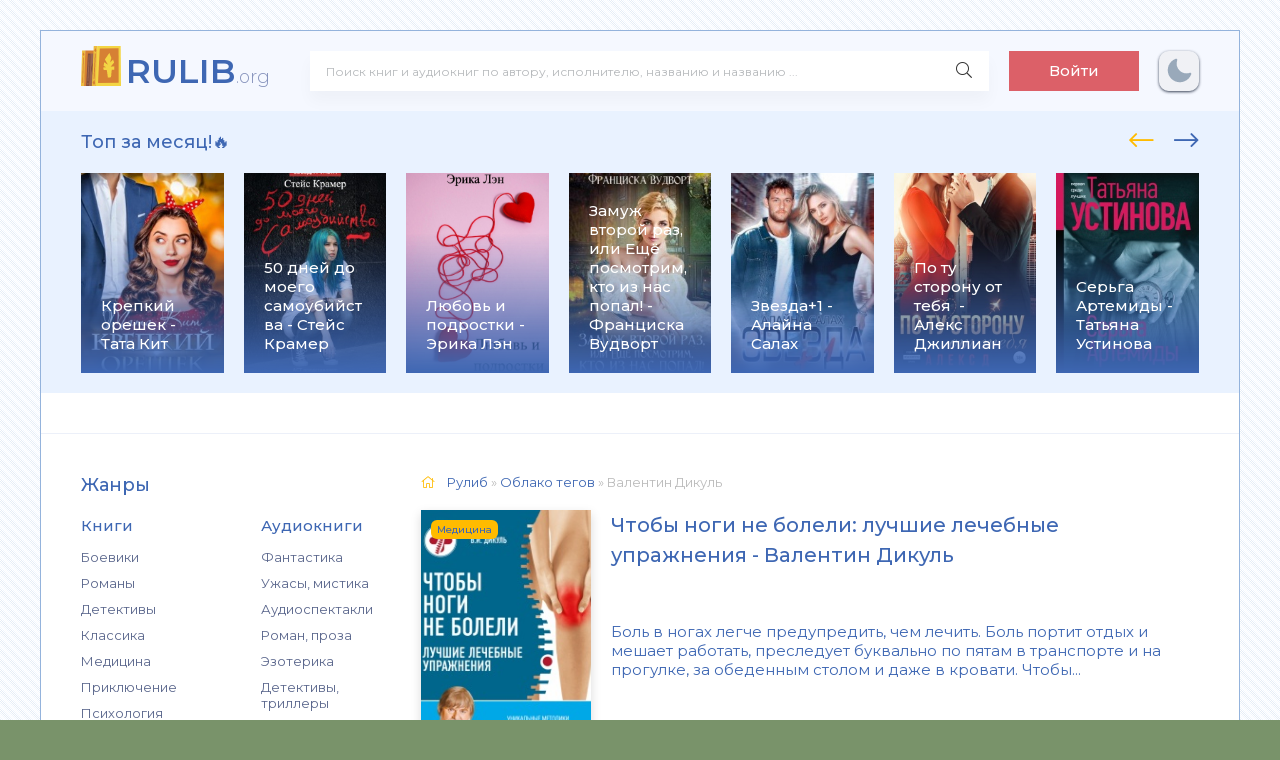

--- FILE ---
content_type: text/html; charset=utf-8
request_url: https://rulib.org/tags/%D0%92%D0%B0%D0%BB%D0%B5%D0%BD%D1%82%D0%B8%D0%BD%20%D0%94%D0%B8%D0%BA%D1%83%D0%BB%D1%8C/
body_size: 10828
content:
<!DOCTYPE html>
<html lang="ru">
<head>
	<meta charset="utf-8">
<title>Валентин Дикуль &raquo; Читать и слушать книги. 📚 База книг и аудиокниг на rulib.org</title>
<meta name="description" content="Боль в ногах легче предупредить, чем лечить. Боль портит отдых и мешает работать, преследует буквально по пятам в транспорте и на прогулке, за обеденным столом и даже в кровати. Чтобы дожить до 100 лет без боли в ногах, позаботься о них в 25. Главный специалист по здоровью опорно-двигательного">
<meta name="keywords" content="рулиб, rulib, база книг, новый сайт, читать, книги, книгу, бесплатно, онлайн, библиотека, читать книги онлайн, читать книги бесплатно">
<meta name="generator" content="DataLife Engine (http://dle-news.ru)">
<link rel="search" type="application/opensearchdescription+xml" href="https://rulib.org/index.php?do=opensearch" title="Читать и слушать книги. 📚 База книг и аудиокниг на rulib.org">
<link rel="canonical" href="https://rulib.org/tags/%D0%92%D0%B0%D0%BB%D0%B5%D0%BD%D1%82%D0%B8%D0%BD%20%D0%94%D0%B8%D0%BA%D1%83%D0%BB%D1%8C/">
<link rel="alternate" type="application/rss+xml" title="Читать и слушать книги. 📚 База книг и аудиокниг на rulib.org" href="https://rulib.org/rss.xml">
    <link rel="preconnect" href="https://fonts.googleapis.com">
	<link rel="preconnect" href="https://fonts.gstatic.com" crossorigin>
    <link href="https://fonts.googleapis.com/css2?family=Montserrat:wght@300;400;500;600&display=swap&subset=cyrillic" rel="stylesheet">
	<meta name="viewport" content="width=device-width, initial-scale=1.0" />
	<link rel="shortcut icon" href="/templates/abooks/images/greek.svg" />
    <link rel="stylesheet" type="text/css" href="/engine/classes/min/index.php?f=/templates/abooks/css/engine.css,/templates/abooks/css/styles.css" />
    <link rel="apple-touch-icon" sizes="57x57" href="/templates/abooks/images/apple-icon-57x57.png">
    <link rel="apple-touch-icon" sizes="60x60" href="/templates/abooks/images/apple-icon-60x60.png">
    <link rel="apple-touch-icon" sizes="72x72" href="/templates/abooks/images/apple-icon-72x72.png">
    <link rel="apple-touch-icon" sizes="76x76" href="/templates/abooks/images/apple-icon-76x76.png">
    <link rel="apple-touch-icon" sizes="114x114" href="/templates/abooks/images/apple-icon-114x114.png">
    <link rel="apple-touch-icon" sizes="120x120" href="/templates/abooks/images/apple-icon-120x120.png">
    <link rel="apple-touch-icon" sizes="144x144" href="/templates/abooks/images/apple-icon-144x144.png">
    <link rel="apple-touch-icon" sizes="152x152" href="/templates/abooks/images/apple-icon-152x152.png">
    <link rel="apple-touch-icon" sizes="180x180" href="/templates/abooks/images/apple-icon-180x180.png">
    <link rel="icon" type="image/png" sizes="192x192"  href="/templates/abooks/images/android-icon-192x192.png">
    <link rel="icon" type="image/png" sizes="32x32" href="/templates/abooks/images/favicon-32x32.png">
    <link rel="icon" type="image/png" sizes="96x96" href="/templates/abooks/images/favicon-96x96.png">
    <link rel="icon" type="image/png" sizes="16x16" href="/templates/abooks/images/favicon-16x16.png">
    <link rel="manifest" href="/templates/abooks/images/manifest.json">
    <meta name="msapplication-TileColor" content="#ffffff">
    <meta name="msapplication-TileImage" content="/templates/abooks/images/ms-icon-144x144.png">
	<meta name="theme-color" content="#f5f6f8">
    <meta name="yandex-verification" content="40a2d515e9ea442a" />
    <meta name="google-site-verification" content="vQz3t2gYfTq4eXeDARDWkdWQfKjW1_h5AKD2CrJsyvA" />
    <!-- Global site tag (gtag.js) - Google Analytics -->
    <script async src="https://www.googletagmanager.com/gtag/js?id=G-V455YXBSBJ"></script>
    <script>
      window.dataLayer = window.dataLayer || [];
      function gtag(){dataLayer.push(arguments);}
      gtag('js', new Date());
      gtag('config', 'G-V455YXBSBJ');
    </script>
    <!-- Yandex.RTB -->
    <script>window.yaContextCb=window.yaContextCb||[]</script>
    <script src="https://yandex.ru/ads/system/context.js" async></script>
 </head>
<body>
  
	<div class="wrap">
		
		<div class="wrap-main wrap-center">
	
			<header class="header fx-row fx-middle">
                <a href="/" class="logo nowrap"><span>RULIB</span><span class="logo-domain">.org</span></a>
				<div class="search-wrap fx-1">
					<form id="quicksearch" method="post">
						<input type="hidden" name="do" value="search" />
						<input type="hidden" name="subaction" value="search" />
						<div class="search-box">
							<input id="story" name="story" placeholder="Поиск книг и аудиокниг по автору, исполнителю, названию и названию ..." type="text" />
							<button type="submit" class="search-btn"><span class="fal fa-search"></span></button>
						</div>
					</form>
				</div>
				<div class="header-btn btn js-login">Войти</div>
				
                <noindex>                     
                    <div class="darkmodetext">
                        <div class="nodark" href="#" onclick="setDynCSS('/templates/abooks/css/styles.css')"></div>
                        <div class="darkmode" href="#" onclick="setDynCSS('/templates/abooks/css/styles-dark.css')"></div>
                    </div> 
                </noindex>
				<div class="btn-menu hidden"><span class="fal fa-bars"></span></div>
			</header>			
			<!-- END HEADER -->
            <div class="carou-sect">
				<div class="carou-title">Топ за месяц!🔥</div>
				<div class="carou-content">
                    <div id="owl-popular" class="owl-carousel owl-loaded owl-drag">
                    	<div class="popular-item">
	<a class="popular-item-img img-fit" href="https://rulib.org/146524-kniga-krepkij-oreshek.html">
		<div class="popular-item-title anim">Крепкий орешек - Тата Кит</div>
		
				<img class="xfieldimage cover" data-src="/uploads/posts/books/146524/146524.jpg" alt="">
	</a>
</div><div class="popular-item">
	<a class="popular-item-img img-fit" href="https://rulib.org/46248-kniga-50-dnej-do-moego-samoubijstva.html">
		<div class="popular-item-title anim">50 дней до моего самоубийства - Стейс Крамер</div>
		
				<img class="xfieldimage cover" data-src="/uploads/posts/books/46248/46248.jpg" alt="">
	</a>
</div><div class="popular-item">
	<a class="popular-item-img img-fit" href="https://rulib.org/165793-lyubov-i-podrostki-erika-len.html">
		<div class="popular-item-title anim">Любовь и подростки - Эрика Лэн</div>
		
				<img class="xfieldimage cover" data-src="/uploads/posts/books/165793/165793.jpg" alt="">
	</a>
</div><div class="popular-item">
	<a class="popular-item-img img-fit" href="https://rulib.org/120987-kniga-zamuzh-vtoroj-raz-ili-eshhjo-posmotrim-kto-iz-nas-popal.html">
		<div class="popular-item-title anim">Замуж второй раз, или Ещё посмотрим, кто из нас попал! - Франциска Вудворт</div>
		
				<img class="xfieldimage cover" data-src="/uploads/posts/books/120987/120987.jpg" alt="">
	</a>
</div><div class="popular-item">
	<a class="popular-item-img img-fit" href="https://rulib.org/121041-kniga-zvezda1.html">
		<div class="popular-item-title anim">Звезда+1 - Алайна Салах</div>
		
				<img class="xfieldimage cover" data-src="/uploads/posts/books/121041/121041.jpg" alt="">
	</a>
</div><div class="popular-item">
	<a class="popular-item-img img-fit" href="https://rulib.org/97554-kniga-po-tu-storonu-ot-tebja .html">
		<div class="popular-item-title anim">По ту сторону от тебя  - Алекс Джиллиан</div>
		
				<img class="xfieldimage cover" data-src="/uploads/posts/books/97554/97554.jpg" alt="">
	</a>
</div><div class="popular-item">
	<a class="popular-item-img img-fit" href="https://rulib.org/122206-kniga-serga-artemidy.html">
		<div class="popular-item-title anim">Серьга Артемиды - Татьяна Устинова</div>
		
				<img class="xfieldimage cover" data-src="/uploads/posts/books/122206/122206.jpg" alt="">
	</a>
</div><div class="popular-item">
	<a class="popular-item-img img-fit" href="https://rulib.org/122496-kniga-vstretimsja-na-kassandre .html">
		<div class="popular-item-title anim">Встретимся на Кассандре!  - Ольга Громыко</div>
		
				<img class="xfieldimage cover" data-src="/uploads/posts/books/122496/122496.jpg" alt="">
	</a>
</div><div class="popular-item">
	<a class="popular-item-img img-fit" href="https://rulib.org/96933-kniga-tri-metra-nad-nebom-trizhdy-ty.html">
		<div class="popular-item-title anim">Три метра над небом. Трижды ты - Федерико Моччиа</div>
		
				<img class="xfieldimage cover" data-src="/uploads/posts/books/96933/96933.jpg" alt="">
	</a>
</div><div class="popular-item">
	<a class="popular-item-img img-fit" href="https://rulib.org/96589-kniga-utonuvshie-devushki.html">
		<div class="popular-item-title anim">Утонувшие девушки - Лорет Энн Уайт</div>
		
				<img class="xfieldimage cover" data-src="/uploads/posts/books/96589/96589.jpg" alt="">
	</a>
</div><div class="popular-item">
	<a class="popular-item-img img-fit" href="https://rulib.org/95740-kniga-razrushitelnica-piramid.html">
		<div class="popular-item-title anim">Разрушительница пирамид - Татьяна Полякова</div>
		
				<img class="xfieldimage cover" data-src="/uploads/posts/books/95740/95740.jpg" alt="">
	</a>
</div><div class="popular-item">
	<a class="popular-item-img img-fit" href="https://rulib.org/95384-kniga-bezmolvnyj-pacient.html">
		<div class="popular-item-title anim">Безмолвный пациент - Алекс Михаэлидес</div>
		
				<img class="xfieldimage cover" data-src="/uploads/posts/books/95384/95384.jpg" alt="">
	</a>
</div><div class="popular-item">
	<a class="popular-item-img img-fit" href="https://rulib.org/122513-kniga-samaja-hitraja-ryba.html">
		<div class="popular-item-title anim">Самая хитрая рыба - Елена Михалкова</div>
		
				<img class="xfieldimage cover" data-src="/uploads/posts/books/122513/122513.jpg" alt="">
	</a>
</div><div class="popular-item">
	<a class="popular-item-img img-fit" href="https://rulib.org/121649-kniga-zamuzh-vtoroj-raz-ili-eshhe-posmotrim-kto-iz-nas-popal.html">
		<div class="popular-item-title anim">Замуж второй раз, или Еще посмотрим, кто из нас попал! - Франциска Вудворт</div>
		
				<img class="xfieldimage cover" data-src="/uploads/posts/books/121649/121649.jpg" alt="">
	</a>
</div><div class="popular-item">
	<a class="popular-item-img img-fit" href="https://rulib.org/122405-kniga-risk.html">
		<div class="popular-item-title anim">Риск - Эль Кеннеди</div>
		
				<img class="xfieldimage cover" data-src="/uploads/posts/books/122405/122405.jpg" alt="">
	</a>
</div><div class="popular-item">
	<a class="popular-item-img img-fit" href="https://rulib.org/56248-kniga-ja-tebja-risuju.html">
		<div class="popular-item-title anim">Я тебя рисую - Марина Суржевская</div>
		
				<img class="xfieldimage cover" data-src="/uploads/posts/books/56248/56248.jpg" alt="">
	</a>
</div><div class="popular-item">
	<a class="popular-item-img img-fit" href="https://rulib.org/97821-kniga-gorod-drakonov.html">
		<div class="popular-item-title anim">Город драконов - Елена Звездная</div>
		
				<img class="xfieldimage cover" data-src="/uploads/posts/books/97821/97821.jpg" alt="">
	</a>
</div><div class="popular-item">
	<a class="popular-item-img img-fit" href="https://rulib.org/94699-kniga-muzhlan-i-flejtistka.html">
		<div class="popular-item-title anim">Мужлан и флейтистка - Екатерина Вильмонт</div>
		
				<img class="xfieldimage cover" data-src="/uploads/posts/books/94699/94699.jpg" alt="">
	</a>
</div><div class="popular-item">
	<a class="popular-item-img img-fit" href="https://rulib.org/97081-kniga-berserk-zabytogo-klana-kniga-1-russija-magov .html">
		<div class="popular-item-title anim">Берсерк забытого клана. Книга 1. Руссия магов  - Алексей Нагорный</div>
		
				<img class="xfieldimage cover" data-src="/uploads/posts/books/97081/97081.jpg" alt="">
	</a>
</div><div class="popular-item">
	<a class="popular-item-img img-fit" href="https://rulib.org/95412-kniga-smertelnaja-belizna.html">
		<div class="popular-item-title anim">Смертельная белизна - Роберт Гэлбрейт</div>
		
				<img class="xfieldimage cover" data-src="/uploads/posts/books/95412/95412.jpg" alt="">
	</a>
</div> 
                    </div>
                </div>
			</div>
            <div class="adv"><!-- Yandex.RTB R-A-2163116-1 -->
<div id="yandex_rtb_R-A-2163116-1"></div>
<script>window.yaContextCb.push(()=>{
  Ya.Context.AdvManager.render({
    renderTo: 'yandex_rtb_R-A-2163116-1',
    blockId: 'R-A-2163116-1'
  })
})</script></div>
			<div class="cols fx-row">
				<aside class="sidebar">
					<div class="side-box side-nav to-mob">
                        
                   <div class="side-bt">Жанры</div>
						<div class="side-bc fx-row">
							  <div class="nav-col">
								<div class="nav-title">Книги</div>
								<ul class="nav-menu">
                                    <li><a href="https://rulib.org/books/boeviki/">Боевики</a></li><li><a href="https://rulib.org/books/romany/">Романы</a></li><li><a href="https://rulib.org/books/detektivy/">Детективы</a></li><li><a href="https://rulib.org/books/klassika/">Классика</a></li><li><a href="https://rulib.org/books/medicina/">Медицина</a></li><li><a href="https://rulib.org/books/priklyuchenie/">Приключение</a></li><li><a href="https://rulib.org/books/psihologiya/">Психология</a></li><li><a href="https://rulib.org/books/skazki/">Сказки</a></li><li><a href="https://rulib.org/books/nauchnaya-fantastika/">Научная фантастика</a></li><li><a href="https://rulib.org/books/uzhasy-i-mistika/">Ужасы и мистика</a></li><li><a href="https://rulib.org/books/sovremennaya-proza/">Современная проза</a></li><li><a href="https://rulib.org/books/detskaya-proza/">Детская проза</a></li><li><a href="https://rulib.org/books/drama/">Драма</a></li><li><a href="https://rulib.org/books/erotika/">Эротика</a></li><li><a href="https://rulib.org/books/domashnyaya/">Домашняя</a></li><li><a href="https://rulib.org/books/yumoristicheskaya-proza/">Юмористическая проза</a></li><li><a href="https://rulib.org/books/istoricheskaya-proza/">Историческая проза</a></li><li><a href="https://rulib.org/books/trillery/">Триллеры</a></li><li><a href="https://rulib.org/books/voennye/">Военные</a></li><li><a href="https://rulib.org/books/politika/">Политика</a></li><li><a href="https://rulib.org/books/other/">Разная литература</a></li><li><a href="https://rulib.org/books/fentezi/">Фэнтези</a></li>
								</ul>
							</div>
                            	<div class="nav-col">
								<div class="nav-title">Аудиокниги</div>
								<ul class="nav-menu">
                                    <li><a href="https://rulib.org/audioknigi/fantastika/">Фантастика</a></li><li><a href="https://rulib.org/audioknigi/uzhasy-mistika/">Ужасы, мистика</a></li><li><a href="https://rulib.org/audioknigi/audiospektakli/">Аудиоспектакли</a></li><li><a href="https://rulib.org/audioknigi/roman-proza/">Роман, проза</a></li><li><a href="https://rulib.org/audioknigi/ezoterika/">Эзотерика</a></li><li><a href="https://rulib.org/audioknigi/detektivy-trillery/">Детективы, триллеры</a></li><li><a href="https://rulib.org/audioknigi/yumor-satira/">Юмор, сатира</a></li><li><a href="https://rulib.org/audioknigi/dlya-detei/">Для детей</a></li><li><a href="https://rulib.org/audioknigi/istoriya/">История</a></li><li><a href="https://rulib.org/audioknigi/poeziya/">Поэзия</a></li><li><a href="https://rulib.org/audioknigi/priklyucheniya/">Приключения</a></li><li><a href="https://rulib.org/audioknigi/biznes/">Бизнес</a></li><li><a href="https://rulib.org/audioknigi/psihologiya-filosofiya/">Психология, философия</a></li><li><a href="https://rulib.org/audioknigi/nauchno-populyarnoe/">Научно-популярное</a></li><li><a href="https://rulib.org/audioknigi/raznoe/">Разное</a></li><li><a href="https://rulib.org/audioknigi/na-inostrannyh-yazykah/">На иностранных языках</a></li><li><a href="https://rulib.org/audioknigi/obuchenie/">Обучение</a></li><li><a href="https://rulib.org/audioknigi/religiya/">Религия</a></li><li><a href="https://rulib.org/audioknigi/medicina-zdorove/">Медицина, здоровье</a></li><li><a href="https://rulib.org/audioknigi/biografii-memuary/">Биографии, мемуары</a></li><li><a href="https://rulib.org/audioknigi/ranobe/">Ранобэ</a></li><li><a href="https://rulib.org/audioknigi/puteshestviya/">Путешествия</a></li><li><a href="https://rulib.org/audioknigi/classica/">Классика</a></li><li><a href="https://rulib.org/audioknigi/skazci/">Сказки</a></li>
								</ul>
							</div>
                        </div>
                    </div>
				
                <aside class="sidebar">
				<div class="side-box to-mob">
						<div class="side-bt">Популярные книги</div>
						<div class="side-bc">
							<a class="side-popular-item fx-row" href="https://rulib.org/120987-kniga-zamuzh-vtoroj-raz-ili-eshhjo-posmotrim-kto-iz-nas-popal.html">
	<div class="side-popular-item-img img-fit">
				<img class="xfieldimage cover" data-src="/uploads/posts/books/120987/120987.jpg" alt=""></div>
	<div class="side-popular-item-desc fx-1 fx-col fx-between">
		<div class="side-popular-item-title fx-1">Замуж второй раз, или Ещё посмотрим, кто из нас попал! - Франциска Вудворт</div>
		<div class="side-popular-item-info">
            
            <span class="fa fa-book"></span> Фэнтези
        </div>
	</div>
</a><a class="side-popular-item fx-row" href="https://rulib.org/121041-kniga-zvezda1.html">
	<div class="side-popular-item-img img-fit">
				<img class="xfieldimage cover" data-src="/uploads/posts/books/121041/121041.jpg" alt=""></div>
	<div class="side-popular-item-desc fx-1 fx-col fx-between">
		<div class="side-popular-item-title fx-1">Звезда+1 - Алайна Салах</div>
		<div class="side-popular-item-info">
            
            <span class="fa fa-book"></span> Романы
        </div>
	</div>
</a><a class="side-popular-item fx-row" href="https://rulib.org/46248-kniga-50-dnej-do-moego-samoubijstva.html">
	<div class="side-popular-item-img img-fit">
				<img class="xfieldimage cover" data-src="/uploads/posts/books/46248/46248.jpg" alt=""></div>
	<div class="side-popular-item-desc fx-1 fx-col fx-between">
		<div class="side-popular-item-title fx-1">50 дней до моего самоубийства - Стейс Крамер</div>
		<div class="side-popular-item-info">
            
            <span class="fa fa-book"></span> Современная проза
        </div>
	</div>
</a>
						</div>
					</div>
				</aside>
                
                    
					<div class="side-box to-mob">
						<div class="side-bt">Рекомендуем</div>
						<div class="side-bc fx-row mb-remove">
							<a class="side-recommend-item anim" href="https://rulib.org/165793-lyubov-i-podrostki-erika-len.html">
	<div class="side-recommend-item-img img-resp-vert img-fit">

				<img class="xfieldimage cover" data-src="/uploads/posts/books/165793/165793.jpg" alt="">	</div>
</a>
						</div>
					</div> 
                    
                    
					<div class="side-box">
						<div class="side-bt">Последние комментарии</div>
						<div class="side-bc">
							
<div class="lcomm js-comm">
	<div class="lmeta">
		<div class="lav img-box js-avatar"><img src="/templates/abooks/dleimages/noavatar.png" alt="Гость Ирина"/></div>
		<div class="lname js-author">Гость Ирина</div>
		<div class="ldate">21.11.25</div>
	</div>
	<div class="ltext icon-left">
		Я даже не смогла прочитать её, ужас!!!🤬
		<a class="ltitle nowrap" href="https://rulib.org/132049-kniga-chernaja-dama.html#comment"><span class="fal fa-arrow-circle-right"></span>Черная дама - Наталья Тимошенко</a>
	</div>
</div>
<div class="lcomm js-comm">
	<div class="lmeta">
		<div class="lav img-box js-avatar"><img src="/templates/abooks/dleimages/noavatar.png" alt="Рус."/></div>
		<div class="lname js-author">Рус.</div>
		<div class="ldate">11.11.25</div>
	</div>
	<div class="ltext icon-left">
		Прелесть России матери!
		<a class="ltitle nowrap" href="https://rulib.org/96454-kniga-otec-i-mat.html#comment"><span class="fal fa-arrow-circle-right"></span>Отец и мать - Александр Донских</a>
	</div>
</div>
<div class="lcomm js-comm">
	<div class="lmeta">
		<div class="lav img-box js-avatar"><img src="/templates/abooks/dleimages/noavatar.png" alt="Лариса"/></div>
		<div class="lname js-author">Лариса</div>
		<div class="ldate">14.09.25</div>
	</div>
	<div class="ltext icon-left">
		Хорошая книга
		<a class="ltitle nowrap" href="https://rulib.org/176448-neholostyak-si-viiya-sheff.html#comment"><span class="fal fa-arrow-circle-right"></span>(Не)Холостяк - Вийя Шефф</a>
	</div>
</div>
<div class="lcomm js-comm">
	<div class="lmeta">
		<div class="lav img-box js-avatar"><img src="/templates/abooks/dleimages/noavatar.png" alt="Кузлев   ОА    солуживец  нач   вещ"/></div>
		<div class="lname js-author">Кузлев   ОА    солуживец  нач   вещ</div>
		<div class="ldate">17.07.25</div>
	</div>
	<div class="ltext icon-left">
		 П   книгаонравилась
		<a class="ltitle nowrap" href="https://rulib.org/237817-istoriya-odnogo-polka-aleksandr-filippov.html#comment"><span class="fal fa-arrow-circle-right"></span>История одного полка - Александр Филиппов</a>
	</div>
</div>
<div class="lcomm js-comm">
	<div class="lmeta">
		<div class="lav img-box js-avatar"><img src="/templates/abooks/dleimages/noavatar.png" alt="Юрий"/></div>
		<div class="lname js-author">Юрий</div>
		<div class="ldate">30.06.25</div>
	</div>
	<div class="ltext icon-left">
		Отличная книга! Интересный сюжет и динамичное развитие
		<a class="ltitle nowrap" href="https://rulib.org/5402-kniga-voin-pustoshi.html#comment"><span class="fal fa-arrow-circle-right"></span>Воин Пустоши - Алексей Бобл</a>
	</div>
</div>
						</div>
					</div>
                    
				</aside>
				<!-- END SIDEBAR -->
				<main class="main fx-1">
					
					
					
					<div class="speedbar nowrap"><span class="fal fa-home"></span>
	<span itemscope itemtype="https://schema.org/BreadcrumbList"><span itemprop="itemListElement" itemscope itemtype="https://schema.org/ListItem"><meta itemprop="position" content="1"><a href="https://rulib.org/" itemprop="item"><span itemprop="name">Рулиб</span></a></span> » <span itemprop="itemListElement" itemscope itemtype="https://schema.org/ListItem"><meta itemprop="position" content="2"><a href="https://rulib.org/tags/" itemprop="item"><span itemprop="name">Облако тегов</span></a></span> » Валентин Дикуль</span>
</div>
                    <div class="short-item">
	<div class="short-cols fx-row">
		<a class="short-img img-fit" href="https://rulib.org/56626-kniga-chtoby-nogi-ne-boleli-luchshie-lechebnye-uprazhnenija.html">
			<img data-src="/uploads/posts/books/56626/56626.jpg" alt="Чтобы ноги не болели: лучшие лечебные упражнения - Валентин Дикуль">
			<div class="short-label">Медицина</div>
		</a>
		<div class="short-desc fx-1 fx-col fx-between">
			<div class="short-header fx-row fx-middle">
				<a class="short-title fx-1" href="https://rulib.org/56626-kniga-chtoby-nogi-ne-boleli-luchshie-lechebnye-uprazhnenija.html">Чтобы ноги не болели: лучшие лечебные упражнения - Валентин Дикуль</a>
			</div>
           <div class="hide-on-mobile">  Боль в ногах легче предупредить, чем лечить. Боль портит отдых и мешает работать, преследует буквально по пятам в транспорте и на прогулке, за обеденным столом и даже в кровати. Чтобы...</div>
			<div class="short-meta fx-row fx-middle icon-left">	
				
				<div class="short-meta-item"><span class="fa fa-pencil"></span>Валентин Дикуль</div>
				
                
                
                   <a href="https://rulib.org/56626-kniga-chtoby-nogi-ne-boleli-luchshie-lechebnye-uprazhnenija.html" class="short-btn btn">Читать онлайн</a>
                
			</div>
		</div>
	</div>
</div><div class="short-item">
	<div class="short-cols fx-row">
		<a class="short-img img-fit" href="https://rulib.org/56625-kniga-chtoby-spina-ne-bolela-luchshie-lechebnye-uprazhnenija.html">
			<img data-src="/uploads/posts/books/56625/56625.jpg" alt="Чтобы спина не болела: лучшие лечебные упражнения - Валентин Дикуль">
			<div class="short-label">Медицина</div>
		</a>
		<div class="short-desc fx-1 fx-col fx-between">
			<div class="short-header fx-row fx-middle">
				<a class="short-title fx-1" href="https://rulib.org/56625-kniga-chtoby-spina-ne-bolela-luchshie-lechebnye-uprazhnenija.html">Чтобы спина не болела: лучшие лечебные упражнения - Валентин Дикуль</a>
			</div>
           <div class="hide-on-mobile">  Боль в спине возникает внезапно, как прострел: становится трудно встать с кровати или из-за стола, нагнуться или выпрямиться. Академик Валентин Дикуль, признанный авторитет по здоровью...</div>
			<div class="short-meta fx-row fx-middle icon-left">	
				
				<div class="short-meta-item"><span class="fa fa-pencil"></span>Валентин Дикуль</div>
				
                
                
                   <a href="https://rulib.org/56625-kniga-chtoby-spina-ne-bolela-luchshie-lechebnye-uprazhnenija.html" class="short-btn btn">Читать онлайн</a>
                
			</div>
		</div>
	</div>
</div><div class="short-item">
	<div class="short-cols fx-row">
		<a class="short-img img-fit" href="https://rulib.org/44641-kniga-uprazhnenija-dlja-pozvonochnika-dlja-teh-kto-v-puti.html">
			<img data-src="/uploads/posts/books/44641/44641.jpg" alt="Упражнения для позвоночника. Для тех, кто в пути - Валентин Дикуль">
			<div class="short-label">Медицина</div>
		</a>
		<div class="short-desc fx-1 fx-col fx-between">
			<div class="short-header fx-row fx-middle">
				<a class="short-title fx-1" href="https://rulib.org/44641-kniga-uprazhnenija-dlja-pozvonochnika-dlja-teh-kto-v-puti.html">Упражнения для позвоночника. Для тех, кто в пути - Валентин Дикуль</a>
			</div>
           <div class="hide-on-mobile">  Регулярный уход за любимым авто гораздо лучше стихийного бедствия капремонта. Цена вопроса возрастает в десятки раз, когда речь идет о вашем здоровье. С больной спиной или шеей далеко не...</div>
			<div class="short-meta fx-row fx-middle icon-left">	
				
				<div class="short-meta-item"><span class="fa fa-pencil"></span>Валентин Дикуль</div>
				
                
                
                   <a href="https://rulib.org/44641-kniga-uprazhnenija-dlja-pozvonochnika-dlja-teh-kto-v-puti.html" class="short-btn btn">Читать онлайн</a>
                
			</div>
		</div>
	</div>
</div><div class="short-item">
	<div class="short-cols fx-row">
		<a class="short-img img-fit" href="https://rulib.org/44640-kniga-miorelaksacija-ot-boli-v-kolenjah-i-rukah.html">
			<img data-src="/uploads/posts/books/44640/44640.jpg" alt="Миорелаксация от боли в коленях и руках - Валентин Дикуль">
			<div class="short-label">Медицина</div>
		</a>
		<div class="short-desc fx-1 fx-col fx-between">
			<div class="short-header fx-row fx-middle">
				<a class="short-title fx-1" href="https://rulib.org/44640-kniga-miorelaksacija-ot-boli-v-kolenjah-i-rukah.html">Миорелаксация от боли в коленях и руках - Валентин Дикуль</a>
			</div>
           <div class="hide-on-mobile">  С возрастом боль в суставах становится все более частым спутником движения и мешает наслаждаться жизнью. Новая книга знаменитого специалиста по болезням опорно-двигательного аппарата...</div>
			<div class="short-meta fx-row fx-middle icon-left">	
				
				<div class="short-meta-item"><span class="fa fa-pencil"></span>Валентин Дикуль</div>
				
                
                
                   <a href="https://rulib.org/44640-kniga-miorelaksacija-ot-boli-v-kolenjah-i-rukah.html" class="short-btn btn">Читать онлайн</a>
                
			</div>
		</div>
	</div>
</div><div class="short-item">
	<div class="short-cols fx-row">
		<a class="short-img img-fit" href="https://rulib.org/44639-kniga-lechim-spinu-ot-osteohondroza.html">
			<img data-src="/uploads/posts/books/44639/44639.jpg" alt="Лечим спину от остеохондроза - Валентин Дикуль">
			<div class="short-label">Медицина</div>
		</a>
		<div class="short-desc fx-1 fx-col fx-between">
			<div class="short-header fx-row fx-middle">
				<a class="short-title fx-1" href="https://rulib.org/44639-kniga-lechim-spinu-ot-osteohondroza.html">Лечим спину от остеохондроза - Валентин Дикуль</a>
			</div>
           <div class="hide-on-mobile">  Боль в спине с возрастом становится постоянным и неприятным спутником. Боль не дает спать, мешает работать и может способствовать лишнему весу. Самая частая причина боли в спине -...</div>
			<div class="short-meta fx-row fx-middle icon-left">	
				
				<div class="short-meta-item"><span class="fa fa-pencil"></span>Валентин Дикуль</div>
				
                
                
                   <a href="https://rulib.org/44639-kniga-lechim-spinu-ot-osteohondroza.html" class="short-btn btn">Читать онлайн</a>
                
			</div>
		</div>
	</div>
</div><div class="short-item">
	<div class="short-cols fx-row">
		<a class="short-img img-fit" href="https://rulib.org/44638-kniga-lechim-spinu-ot-gryzh-i-protruzij.html">
			<img data-src="/uploads/posts/books/44638/44638.jpg" alt="Лечим спину от грыж и протрузий - Валентин Дикуль">
			<div class="short-label">Медицина</div>
		</a>
		<div class="short-desc fx-1 fx-col fx-between">
			<div class="short-header fx-row fx-middle">
				<a class="short-title fx-1" href="https://rulib.org/44638-kniga-lechim-spinu-ot-gryzh-i-protruzij.html">Лечим спину от грыж и протрузий - Валентин Дикуль</a>
			</div>
           <div class="hide-on-mobile">  Сидячий образ жизни, плохое питание, неправильный обмен веществ приводят к боли в спине отдающей в ноги. Врачи в таком случае часто говорят о грыжах и протрузиях. Легендарный специалист по...</div>
			<div class="short-meta fx-row fx-middle icon-left">	
				
				<div class="short-meta-item"><span class="fa fa-pencil"></span>Валентин Дикуль</div>
				
                
                
                   <a href="https://rulib.org/44638-kniga-lechim-spinu-ot-gryzh-i-protruzij.html" class="short-btn btn">Читать онлайн</a>
                
			</div>
		</div>
	</div>
</div><div class="short-item">
	<div class="short-cols fx-row">
		<a class="short-img img-fit" href="https://rulib.org/44637-kniga-zdorovye-nogi-do-100-let.html">
			<img data-src="/uploads/posts/books/44637/44637.jpg" alt="Здоровые ноги до 100 лет - Валентин Дикуль">
			<div class="short-label">Медицина</div>
		</a>
		<div class="short-desc fx-1 fx-col fx-between">
			<div class="short-header fx-row fx-middle">
				<a class="short-title fx-1" href="https://rulib.org/44637-kniga-zdorovye-nogi-do-100-let.html">Здоровые ноги до 100 лет - Валентин Дикуль</a>
			</div>
           <div class="hide-on-mobile">  В зрелом возрасте боль в ногах беспокоит каждого второго. Чтобы дожить до 100 лет без боли в ногах, стоит позаботиться о них заранее. Главный специалист по здоровью опорно-двигательного...</div>
			<div class="short-meta fx-row fx-middle icon-left">	
				
				<div class="short-meta-item"><span class="fa fa-pencil"></span>Валентин Дикуль</div>
				
                
                
                   <a href="https://rulib.org/44637-kniga-zdorovye-nogi-do-100-let.html" class="short-btn btn">Читать онлайн</a>
                
			</div>
		</div>
	</div>
</div><div class="short-item">
	<div class="short-cols fx-row">
		<a class="short-img img-fit" href="https://rulib.org/44636-kniga-za-rulem-bez-boli-v-spine.html">
			<img data-src="/uploads/posts/books/44636/44636.jpg" alt="За рулем без боли в спине - Валентин Дикуль">
			<div class="short-label">Медицина</div>
		</a>
		<div class="short-desc fx-1 fx-col fx-between">
			<div class="short-header fx-row fx-middle">
				<a class="short-title fx-1" href="https://rulib.org/44636-kniga-za-rulem-bez-boli-v-spine.html">За рулем без боли в спине - Валентин Дикуль</a>
			</div>
           <div class="hide-on-mobile">  Куда бы вы ни ехали, уже скоро после начала поездки начинает ныть спина. Если не предпринять меры, боль в шее или пояснице может стать хронической. Самый известный специалист по болезням...</div>
			<div class="short-meta fx-row fx-middle icon-left">	
				
				<div class="short-meta-item"><span class="fa fa-pencil"></span>Валентин Дикуль</div>
				
                
                
                   <a href="https://rulib.org/44636-kniga-za-rulem-bez-boli-v-spine.html" class="short-btn btn">Читать онлайн</a>
                
			</div>
		</div>
	</div>
</div><div class="short-item">
	<div class="short-cols fx-row">
		<a class="short-img img-fit" href="https://rulib.org/44635-kniga-za-kompjuterom-bez-boli-v-spine.html">
			<img data-src="/uploads/posts/books/44635/44635.jpg" alt="За компьютером без боли в спине - Валентин Дикуль">
			<div class="short-label">Медицина</div>
		</a>
		<div class="short-desc fx-1 fx-col fx-between">
			<div class="short-header fx-row fx-middle">
				<a class="short-title fx-1" href="https://rulib.org/44635-kniga-za-kompjuterom-bez-boli-v-spine.html">За компьютером без боли в спине - Валентин Дикуль</a>
			</div>
           <div class="hide-on-mobile">  Боль в спине настигает уже после нескольких часов работы за компьютером. Что делать, чтобы ее остановить? Это знают сотни тысяч пациентов академика Дикуля. У вас в руках эта книга - значит,...</div>
			<div class="short-meta fx-row fx-middle icon-left">	
				
				<div class="short-meta-item"><span class="fa fa-pencil"></span>Валентин Дикуль</div>
				
                
                
                   <a href="https://rulib.org/44635-kniga-za-kompjuterom-bez-boli-v-spine.html" class="short-btn btn">Читать онлайн</a>
                
			</div>
		</div>
	</div>
</div><div class="short-item">
	<div class="short-cols fx-row">
		<a class="short-img img-fit" href="https://rulib.org/44634-kniga-zhizn-bez-boli-v-shee.html">
			<img data-src="/uploads/posts/books/44634/44634.jpg" alt="Жизнь без боли в шее - Валентин Дикуль">
			<div class="short-label">Медицина</div>
		</a>
		<div class="short-desc fx-1 fx-col fx-between">
			<div class="short-header fx-row fx-middle">
				<a class="short-title fx-1" href="https://rulib.org/44634-kniga-zhizn-bez-boli-v-shee.html">Жизнь без боли в шее - Валентин Дикуль</a>
			</div>
           <div class="hide-on-mobile">  Головные боли, точки перед глазами, тяжесть в плечах, неспокойный сон - вероятные причины кроются в шейной области. К болезням в шее приводят длительная езда за рулем, упорная работа за...</div>
			<div class="short-meta fx-row fx-middle icon-left">	
				
				<div class="short-meta-item"><span class="fa fa-pencil"></span>Валентин Дикуль</div>
				
                
                
                   <a href="https://rulib.org/44634-kniga-zhizn-bez-boli-v-shee.html" class="short-btn btn">Читать онлайн</a>
                
			</div>
		</div>
	</div>
</div><!--noindex-->
<div class="bottom-nav clr ignore-select" id="bottom-nav">
	<div class="navigation fx-row fx-start"><span>1</span> <a href="https://rulib.org/tags/%D0%92%D0%B0%D0%BB%D0%B5%D0%BD%D1%82%D0%B8%D0%BD%20%D0%94%D0%B8%D0%BA%D1%83%D0%BB%D1%8C/page/2/">2</a> </div>
</div>
<!--/noindex-->
					
					







				</main>
				<!-- END MAIN -->
			</div>
			<!-- END COLS -->
			<footer class="footer fx-row fx-middle">
				<div class="footer-copyright fx-1">
					<center>©2021 Rulib.org | 
                    <a href="/index.php?do=rules" rel="nofollow">Правила</a> | <a href="/index.php?do=feedback" rel="nofollow">Обратная связь</a> | <a href="/policy.html" class="btn-accent centered-content">Политика конфиденциальности</a></center>
                </div>
				<div class="footer-counter">
      				<a href="/pravoobladateljam.html" class="btn-accent centered-content">Правообладателям</a>
                </div>
                <div style="width:100%;text-align:center;margin-top:7px;">Почта для связи: pbn.book@yandex.ru</div>
			</footer>			
			<!-- END FOOTER -->			
		</div>
		<!-- END WRAP-MAIN -->
	</div>	
	<!-- END WRAP -->		
<!--noindex-->



<div class="login-box not-logged hidden">
	<div class="login-close"><span class="fal fa-times"></span></div>
	<form method="post">
		<div class="login-title title">Авторизация</div>
		<div class="login-avatar"><span class="fal fa-user"></span></div>
		<div class="login-input"><input type="text" name="login_name" id="login_name" placeholder="Ваш логин"/></div>
		<div class="login-input"><input type="password" name="login_password" id="login_password" placeholder="Ваш пароль" /></div>
		<div class="login-check">
			<label for="login_not_save">
				<input type="checkbox" name="login_not_save" id="login_not_save" value="1"/>
				<span>Запомнить</span>
			</label> 
		</div>
		<div class="login-btn"><button onclick="submit();" type="submit" title="Вход">Войти на сайт</button></div>
		<input name="login" type="hidden" id="login" value="submit" />
		<div class="login-btm fx-row">
			<a href="/?do=register" class="log-register">Регистрация</a>
			<a href="https://rulib.org/index.php?do=lostpassword">Восстановить пароль</a>
		</div>
		<div class="login-soc-title">Или войти через</div>
		<div class="login-soc-btns">
			
			
			
			
			
			
		</div>
	</form>
</div>

<!--/noindex-->

<script src="/engine/classes/min/index.php?g=general3&amp;v=c714e"></script>
<script src="/engine/classes/min/index.php?f=engine/classes/js/jqueryui3.js,engine/classes/js/dle_js.js,engine/classes/js/lazyload.js&amp;v=c714e" defer></script>
<script src="/templates/abooks/js/libs.js"></script>
<link id="dyncss" rel="stylesheet" type="text/css" href="/templates/abooks/css/styles.css">
<script type="text/javascript">function setDynCSS(e){if(!arguments.length&&!(e=(e=document.cookie.match(/\bdyncss=([^;]*)/))&&e[1]))return"";document.getElementById("dyncss").href=e;var t=new Date;return t.setFullYear(t.getFullYear()+1),document.cookie=["dyncss=",e,";expires=",t.toGMTString(),";path=/;"].join(""),e}setDynCSS()</script>

<script>
<!--
var dle_root       = '/';
var dle_admin      = '';
var dle_login_hash = '1f9ab67ec4ac3f179c827bf8fe1a942c870099c5';
var dle_group      = 5;
var dle_skin       = 'abooks';
var dle_wysiwyg    = '2';
var quick_wysiwyg  = '2';
var dle_min_search = '2';
var dle_act_lang   = ["Да", "Нет", "Ввод", "Отмена", "Сохранить", "Удалить", "Загрузка. Пожалуйста, подождите..."];
var menu_short     = 'Быстрое редактирование';
var menu_full      = 'Полное редактирование';
var menu_profile   = 'Просмотр профиля';
var menu_send      = 'Отправить сообщение';
var menu_uedit     = 'Админцентр';
var dle_info       = 'Информация';
var dle_confirm    = 'Подтверждение';
var dle_prompt     = 'Ввод информации';
var dle_req_field  = ["Заполните поле с именем", "Заполните поле с сообщением", "Заполните поле с темой сообщения"];
var dle_del_agree  = 'Вы действительно хотите удалить? Данное действие невозможно будет отменить';
var dle_spam_agree = 'Вы действительно хотите отметить пользователя как спамера? Это приведёт к удалению всех его комментариев';
var dle_c_title    = 'Отправка жалобы';
var dle_complaint  = 'Укажите текст Вашей жалобы для администрации:';
var dle_mail       = 'Ваш e-mail:';
var dle_big_text   = 'Выделен слишком большой участок текста.';
var dle_orfo_title = 'Укажите комментарий для администрации к найденной ошибке на странице:';
var dle_p_send     = 'Отправить';
var dle_p_send_ok  = 'Уведомление успешно отправлено';
var dle_save_ok    = 'Изменения успешно сохранены. Обновить страницу?';
var dle_reply_title= 'Ответ на комментарий';
var dle_tree_comm  = '0';
var dle_del_news   = 'Удалить статью';
var dle_sub_agree  = 'Вы действительно хотите подписаться на комментарии к данной публикации?';
var dle_captcha_type  = '2';
var dle_share_interesting  = ["Поделиться ссылкой на выделенный текст", "Twitter", "Facebook", "Вконтакте", "Прямая ссылка:", "Нажмите правой клавишей мыши и выберите «Копировать ссылку»"];
var DLEPlayerLang     = {prev: 'Предыдущий',next: 'Следующий',play: 'Воспроизвести',pause: 'Пауза',mute: 'Выключить звук', unmute: 'Включить звук', settings: 'Настройки', enterFullscreen: 'На полный экран', exitFullscreen: 'Выключить полноэкранный режим', speed: 'Скорость', normal: 'Обычная', quality: 'Качество', pip: 'Режим PiP'};
var allow_dle_delete_news   = false;
var dle_search_delay   = false;
var dle_search_value   = '';
jQuery(function($){
FastSearch();
});
//-->
</script>
<!-- Yandex.RTB R-A-2163116-4 -->
<script>window.yaContextCb.push(()=>{
  Ya.Context.AdvManager.render({
    type: 'fullscreen',    
    platform: 'touch',
    blockId: 'R-A-2163116-4'
  })
})</script>
<!-- Yandex.RTB R-A-2163116-5 -->
<script>window.yaContextCb.push(()=>{
  Ya.Context.AdvManager.render({
    type: 'fullscreen',    
    platform: 'desktop',
    blockId: 'R-A-2163116-5'
  })
})</script>
<!-- Yandex.RTB R-A-2163116-3 -->
<script>window.yaContextCb.push(()=>{
  Ya.Context.AdvManager.render({
    type: 'floorAd',    
    blockId: 'R-A-2163116-3'
  })
})</script>
<!-- Yandex.Metrika counter --> <script type="text/javascript" > (function(m,e,t,r,i,k,a){m[i]=m[i]||function(){(m[i].a=m[i].a||[]).push(arguments)}; m[i].l=1*new Date();k=e.createElement(t),a=e.getElementsByTagName(t)[0],k.async=1,k.src=r,a.parentNode.insertBefore(k,a)}) (window, document, "script", "https://cdn.jsdelivr.net/npm/yandex-metrica-watch/tag.js", "ym"); ym(87209666, "init", { clickmap:true, trackLinks:true, accurateTrackBounce:true }); </script> <noscript><div><img src="https://mc.yandex.ru/watch/87209666" style="position:absolute; left:-9999px;" alt="" /></div></noscript> <!-- /Yandex.Metrika counter -->
</body>
</html>
<!-- DataLife Engine Copyright SoftNews Media Group (http://dle-news.ru) -->
